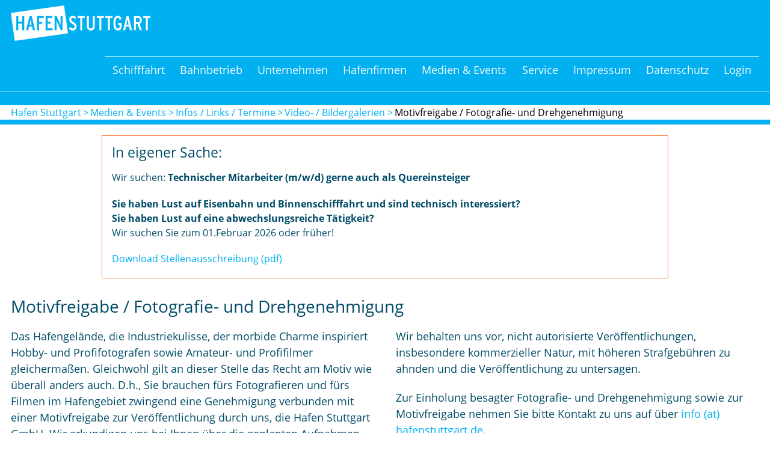

--- FILE ---
content_type: text/html; charset=UTF-8
request_url: https://hafenstuttgart.de/motivfreigabe.php
body_size: 15210
content:
<!doctype html>
<html lang="de">
	<head>
		<meta charset="utf-8" />
		<title>Hafen Stuttgart GmbH &middot; Motivfreigabe / Fotografie- und Drehgenehmigung</title>
		<meta property="og:title" content="Hafen Stuttgart GmbH" />
		<meta property="og:type" content="website" />
		<meta property="og:url" content="http://www.hafenstuttgart.de/" />
		<meta property="og:locale" content="de_DE" />
		<meta property="og:image" content="https://www.hafenstuttgart.de/p/og-screen.jpg" />
		<meta property="og:description" content="Die Website der Hafen Stuttgart GmbH enthält umfangreiche Informationen zum Stuttgarter Hafen und den damit verbundenen Themen wie z. B. Schiffahrt, Bahnbetrieb, Güterumschlag, sowie alle wichtigen Kontaktdaten und zusätzlich einen internen Bereich zur Online-Erfassung von Massengut- und Containerumschlägen. Ergänzend gibt es Wissenswertes zu kulturellen Gastspielen und anderen Events, die im Hafen Stuttgart stattfinden, sowie Galerien mit vielen Fotos und Videos." />			
		<link rel="icon" type="image/vnd.microsoft.icon" href="favicon.ico" sizes="16x16 32x32">	 	<meta http-equiv="X-UA-Compatible" content="IE=edge">
		<meta name="viewport" content="width=device-width, initial-scale=1.0">
		<script>
			if(location.href.match(/\.php\//g)) location.href = "https://www.hafenstuttgart.de/index.php";
		</script>
		<link rel="stylesheet" href="ym/all_.css?t=20211104073644" type="text/css" />

		<link rel="stylesheet" href="ym/slicknav.css" type="text/css" />
		<!--[if lte IE 7]>
		<link rel="stylesheet" href="ym/core/iehacks.min.css" type="text/css"/>
		<![endif]-->
		<!--[if lt IE 9]>
		<script src="ym/html5shiv.min.js"></script>
		<![endif]-->
		<script src="js/jquery-1.11.1.min.js"></script>
		<script src="js/jquery.easing-1.3.js"></script>
		<script src="js/modernizr.custom.84388.js"></script>
		<script src="js/jquery.slicknav.min.js"></script>	
	</head>
	<body id="ganzoben">
	<!-- skiplinks //-->
	<div id="para">
		<header>
			<img src="p/HSG_Logo_print.png" class="printonly logoprint" alt="Hafen Stuttgart GmbH" />
			<div class="ym-wrapper ym-clearfix">
				<div class="ym-wbox slickcontainer">					
					<div class="ym-grid linearize-level-1">						
						<div  style="display:table;float:left;">
							<div class="ym-gbox center_if">
<a href="index.php" class="nobg" title="Startseite"><img class="bvklogo" src="p/Hafen_Stuttgart_GmbH_Logo_232.png" alt="Hafen Stuttgart GmbH" /></a>							</div>
						</div>						
						<div style="display:table;float:right;">
							<div class="ym-gbox">							

					<nav>
						<ul id="menu">
	<li>
		<a href="schifffahrt.php" onclick="this.blur();return true" title="Schifffahrt">Schifffahrt</a>
		<ul>
			<li>
				<a href="berufsschifffahrt.php" onclick="this.blur();return true" title="Berufsschifffahrt">Berufsschifffahrt</a>
			</li>
			<li>
				<a href="sportschifffahrt.php" onclick="this.blur();return true" title="Sportschifffahrt">Sportschifffahrt</a>
			</li>
			<li>
				<a href="jobs_schifffahrt.php" onclick="this.blur();return true" title="Jobs? Jobs!">Jobs? Jobs!</a>
			</li>
		</ul>
	</li>
	<li>
		<a href="bahnbetrieb.php" onclick="this.blur();return true" title="Bahnbetrieb">Bahnbetrieb</a>
		<ul>
			<li>
				<a href="abstellgleise.php" onclick="this.blur();return true" title="Abstellgleiskapazitäten">Abstellgleiskapazitäten</a>
			</li>
			<li>
				<a href="eisenbahnverkehrsunternehmen.php" onclick="this.blur();return true" title="Eisenbahnverkehrsunternehmen (EVU)">Eisenbahnverkehrsunternehmen (EVU)</a>
			</li>
			<li>
				<a href="jobs_bahnbetrieb.php" onclick="this.blur();return true" title="Jobs? Jobs!">Jobs? Jobs!</a>
			</li>
		</ul>
	</li>
	<li>
		<a href="unternehmen.php" onclick="this.blur();return true" title="Unternehmen">Unternehmen</a>
		<ul>
			<li>
				<a href="ansprechpartner.php" onclick="this.blur();return true" title="Ansprechpartner">Ansprechpartner</a>
			</li>
			<li>
				<a href="zahlen+fakten.php" onclick="this.blur();return true" title="Zahlen & Fakten">Zahlen & Fakten</a>
			</li>
			<li>
				<a href="gueterumschlag.php" onclick="this.blur();return true" title="Güterumschlag">Güterumschlag</a>
			</li>
			<li>
				<a href="pdf/2024_HAFEN_Geschaeftsbericht.pdf" target="_blank" onclick="this.blur();return true" title="Geschäftsbericht 2024 (PDF)">Geschäftsbericht 2024 (PDF)</a>
			</li>
			<li>
				<a href="pdf/2023_HAFEN_Geschaeftsbericht.pdf" target="_blank" onclick="this.blur();return true" title="Geschäftsbericht 2023 (PDF)">Geschäftsbericht 2023 (PDF)</a>
			</li>
			<li>
				<a href="pdf/2022_HAFEN_Geschaeftsbericht.pdf" target="_blank" onclick="this.blur();return true" title="Geschäftsbericht 2022 (PDF)">Geschäftsbericht 2022 (PDF)</a>
			</li>
			<li>
				<a href="pdf/2021_HAFEN_Geschaeftsbericht.pdf" target="_blank" onclick="this.blur();return true" title="Geschäftsbericht 2021 (PDF)">Geschäftsbericht 2021 (PDF)</a>
			</li>
			<li>
				<a href="pdf/2020_HAFEN_Geschaeftsbericht.pdf" target="_blank" onclick="this.blur();return true" title="Geschäftsbericht 2020 (PDF)">Geschäftsbericht 2020 (PDF)</a>
			</li>
			<li>
				<a href="pdf/2019_HAFEN_Geschaeftsbericht.pdf" target="_blank" onclick="this.blur();return true" title="Geschäftsbericht 2019 (PDF)">Geschäftsbericht 2019 (PDF)</a>
			</li>
			<li>
				<a href="pdf/2018_HAFEN_Geschaeftsbericht.pdf" target="_blank" onclick="this.blur();return true" title="Geschäftsbericht 2018 (PDF)">Geschäftsbericht 2018 (PDF)</a>
			</li>
			<li>
				<a href="pdf/2017_HAFEN_Geschaeftsbericht.pdf" target="_blank" onclick="this.blur();return true" title="Geschäftsbericht 2017 (PDF)">Geschäftsbericht 2017 (PDF)</a>
			</li>
			<li>
				<a href="pdf/2016_HAFEN_Geschaeftsbericht.pdf" target="_blank" onclick="this.blur();return true" title="Geschäftsbericht 2016 (PDF)">Geschäftsbericht 2016 (PDF)</a>
			</li>
		</ul>
	</li>
	<li>
		<a href="hafenfirmen.php" onclick="this.blur();return true" title="Hafenfirmen">Hafenfirmen</a>
	</li>
	<li>
		<a href="medien+events.php" onclick="this.blur();return true" title="Medien & Events">Medien & Events</a>
		<ul>
			<li>
				<a href="medien+events.php" onclick="this.blur();return true" title="Infos / Links / Termine">Infos / Links / Termine</a>
			</li>
			<li>
				<a href="bildergalerien.php" onclick="this.blur();return true" title="Video- / Bildergalerien">Video- / Bildergalerien</a>
			</li>
			<li class="active">
				<a href="motivfreigabe.php" onclick="this.blur();return true" title="Motivfreigabe / Fotografie- und Drehgenehmigung">Motivfreigabe / Fotografie- und Drehgenehmigung</a>
			</li>
		</ul>
	</li>
	<li>
		<a href="anfahrt.php" onclick="this.blur();return true" title="Service">Service</a>
		<ul>
			<li>
				<a href="anfahrt.php" onclick="this.blur();return true" title="Anfahrt">Anfahrt</a>
			</li>
			<li>
				<a href="nutzungsbedingungen.php" onclick="this.blur();return true" title="Nutzungsbedingungen (NBS)">Nutzungsbedingungen (NBS)</a>
			</li>
			<li>
				<a href="service_cdni.php" onclick="this.blur();return true" title="Entsorgung (CDNI)">Entsorgung (CDNI)</a>
			</li>
			<li>
				<a href="service_downloads.php" onclick="this.blur();return true" title="Downloads">Downloads</a>
			</li>
		</ul>
	</li>
	<li>
		<a href="kontakt_+_impressum.php" onclick="this.blur();return true" title="Impressum">Impressum</a>
	</li>
	<li>
		<a href="datenschutz.php" onclick="this.blur();return true" title="Datenschutz">Datenschutz</a>
	</li>
	<li>
		<a href="intern/index.php" onclick="this.blur();return true" title="Login">Login</a>
	</li>
</ul>		
					</nav>
							</div>
						</div>
					</div>
					<hr style="clear:both">			
				</div>	
		<div class="ariadnecontainer" >
			<div class="ym-gbox">	<ul class="ariadne ym-clearfix"><li><a href="index.php" title="Hafen Stuttgart">Hafen Stuttgart</a></li><li><a href="medien+events.php" onclick="this.blur();return true" title="Medien & Events">Medien & Events</a></li><li><a href="medien+events.php" onclick="this.blur();return true" title="Infos / Links / Termine">Infos / Links / Termine</a></li><li><a href="bildergalerien.php" onclick="this.blur();return true" title="Video- / Bildergalerien">Video- / Bildergalerien</a></li><li class="active"><a href="motivfreigabe.php" onclick="this.blur();return true" title="Motivfreigabe / Fotografie- und Drehgenehmigung">Motivfreigabe / Fotografie- und Drehgenehmigung</a></li></ul>		</div>
		</div>
			</div>
		</header>


		<main >
			<div class="ym-wrapper" style="margin-bottom:2em">
				<div class="ym-grid linearize-level-1">
					
							
				<div class="stellenanzeigen">
					<div class="close">X</div>
					<div class="meldungen">
						<h2>In eigener Sache:</h2>

								<p>
									Wir suchen: <strong>Technischer Mitarbeiter (m/w/d) gerne auch als Quereinsteiger</strong>
								</p>
								<p>
									<strong>Sie haben Lust auf Eisenbahn und Binnenschifffahrt und sind technisch interessiert?<br>
									Sie haben Lust auf eine abwechslungsreiche Tätigkeit?</strong><br>
									Wir suchen Sie zum 01.Februar 2026 oder früher!
								</p>
								<p>
									<a href="pdf/251208_Stellenausschreibung_Technischer_Dienst.pdf" target="_blank" title="Download Stellenausschreibung (pdf)">Download Stellenausschreibung (pdf)</a>								</p>
						
					</div>
				</div>				

	
					<div class="ym-gbox"><h1>Motivfreigabe / Fotografie- und Drehgenehmigung</h1>				
					</div>
				</div>
				<div class="ym-grid linearize-level-1">
		
					<div class="ym-g50 ym-gl">
						<div class="ym-gbox"><p>
	Das Hafengelände, die Industriekulisse, der morbide Charme inspiriert Hobby- und Profifotografen sowie Amateur- und Profifilmer gleichermaßen. Gleichwohl gilt an dieser Stelle das Recht am Motiv wie überall anders auch. D.h., Sie brauchen fürs Fotografieren und fürs Filmen im Hafengebiet zwingend eine Genehmigung verbunden mit einer Motivfreigabe zur Veröffentlichung durch uns, die Hafen Stuttgart GmbH. Wir erkundigen uns bei Ihnen über die geplanten Aufnahmen und gegebenenfalls erteilen wir dann gegen eine Gebühr die entsprechende Genehmigung.
</p>						</div>
					</div>
					<div class="ym-g50 ym-gr">
						<div class="ym-gbox"><p>
	Wir behalten uns vor, nicht autorisierte Veröffentlichungen, insbesondere kommerzieller Natur, mit höheren Strafgebühren zu ahnden und die Veröffentlichung zu untersagen.
</p>
<p>
	Zur Einholung besagter Fotografie- und Drehgenehmigung sowie zur Motivfreigabe nehmen Sie bitte Kontakt zu uns auf über <a href="mailto:info@hafenstuttgart.de" target="_blank" title="info (at) hafenstuttgart.de">info (at) hafenstuttgart.de</a>.
</p>
<p>
	Danke!
</p						</div>
					</div>
				</div>

		
			</div>
		</main>
		
		<div id="minheight"></div>	
				
		<footer>
			<div class="ym-wrapper">
					<div class="ym-grid linearize-level-1">
						<div class="footernav center">
						<hr />
	<ul>
			<li><a href="index.php" title="Startseite">Startseite</a></li>	
			<li><a href="schifffahrt.php" title="Schifffahrt">Schifffahrt</a></li>	
			<li><a href="bahnbetrieb.php" title="Bahnbetrieb">Bahnbetrieb</a></li>	
			<li><a href="unternehmen.php" title="Unternehmen">Unternehmen</a></li>	
			<li><a href="hafenfirmen.php" title="Hafenfirmen">Hafenfirmen</a></li>	
			<li><a href="medien+events.php" title="Medien &amp; Events">Medien &amp; Events</a></li>	
			<li><a href="service.php" title="Service">Service</a></li>	
			<li><a href="kontakt_+_impressum.php" title="Kontakt &amp; Impressum">Kontakt &amp; Impressum</a></li>	
			<li><a href="datenschutz.php" title="Datenschutz">Datenschutz</a></li>	
			<li><a href="intern/index.php" title="Login">Login</a></li>	</ul>	
					  </div>			
						<hr />
						<div class="copy center">
							Realisation &amp; Custom-CMS &copy; 2016-2026<br class="disif" /><span class="nodisifi">&nbsp;&middot;&nbsp;</span><a href="http://www.ad1.de" target="_blank" title="AD1 media|audio|data">AD1 media|audio|data</a><br class="disif" /><span class="nodisifi">&nbsp;&middot;&nbsp;</span>707726 | 1	
						</div>
					</div>										
			</div>

		</footer>
	</div>

	<a href="#ganzoben" class="totop"><img src="p/scroll_up_button.png" style="width:44px;height:44px" alt="zum Seitenanfang" /></a>		<script>
			$(function(){
				$('#menu').slicknav({
				label: '', // '' 'Menu',
				duration: 400,
				prependTo:'.slickcontainer',
				'allowParentLinks': true,
				'showChildren' : false,
				'closeOnClick': false
			});
			});	
		$("div, html").on("click", function (event) { 
		    if(
		    !$(event.target).hasClass("slicknav_menu a") && 
		    !$(event.target).hasClass("ul.slicknav_nav li a") &&
		    !$(event.target).hasClass("nocollapse") && 
		    !$(event.target).hasClass("slicknav_menutxt") && 
		    !$(event.target).hasClass("slicknav_icon") && 
		    !$(event.target).hasClass("slicknav_icon-bar") &&
		    !$(event.target).hasClass("slicknav_btn") &&
		    !$(event.target).hasClass("slicknav_row") &&
		    !$(event.target).hasClass("slicknav_arrow")
		    ) {  
		        $("#menu").slicknav('close');
		    }
		});	
/*					
			jQuery(document).ready(function($) {		
		    function stickit()
		    {
	        var window_top=$(window).scrollTop();
	        var top_position=$('body').offset().top;
	        var stick=$('header');
	        
	        if (window_top > (top_position)) {
	            stick.addClass('sticky');
	        } else {
	            stick.removeClass('sticky');
	        }
		    }
		    $(window).scroll(stickit);
		    stickit();			    
			});			
*/			
		</script>
<script src="ym/core/js/yaml-focusfix.js"></script><script>
	$(document).ready(function() {
		
	  $('a.totop').hide();
	  $(window).scroll(function(){
	    var value = 200; // Toplink beim vertikalen scrollen ab einem Wert von XXX 'px' anzeigen
	    var scrolling = $(window).scrollTop();
	    if (scrolling > value) {
	      $('a.totop').fadeIn();
	    } else {
	      $('a.totop').fadeOut();
	    }
	  });
	  $('a.totop').click(function(){
	    $('html, body').animate({scrollTop:'0px'}, 600);
	    return false;
	  });

		$('a[href^="#"]').on('click',function (e) {
			    e.preventDefault();

			    var target = this.hash;
			    var $target = $(target);

			    $('html, body').stop().animate({
			        'scrollTop': $target.offset().top
			    }, 500, 'swing' /*, function () {
			        window.location.hash = target;
			    		}); */,  function() {
			    		$(".ariadne li a[href~="+target+"]").parent().addClass('active').siblings().removeClass('active');
			    		}
			    );
			});

	    function stickit()
	    {
        var window_top=$(window).scrollTop();
        var top_position=$('main').offset().top;
        var stick=$('.ariadnecontainer');
        
        if (window_top > (top_position)) {
            stick.addClass('fix');
        } else {
            stick.removeClass('fix');
        }
	    }
	    $(window).scroll(stickit);
	    stickit();			    

	  
	});
</script>
<script src="js/domscript.js"></script>
	</body>
</html>

--- FILE ---
content_type: text/css
request_url: https://hafenstuttgart.de/ym/all_.css?t=20211104073644
body_size: 26640
content:
@font-face {font-family: 'Didact Gothic';font-style: normal;font-weight: 400;src:url(font/v8_72sD3DYMKyM0dn3LtWmYKogTrBb-Yb2DFwx30qLM.woff2) format('woff2');unicode-range: U+0000-00FF, U+0131, U+0152-0153, U+02C6, U+02DA, U+02DC, U+2000-206F, U+2074, U+20AC, U+2212, U+2215, U+E0FF, U+EFFD, U+F000;}@font-face {font-family: 'Open Sans';font-style: normal;font-weight: 400;src: url(font/cJZKeOuBrn4kERxqtaUH3VtXRa8TVwTICgirnJhmVJw.woff2) format('woff2');unicode-range: U+0000-00FF, U+0131, U+0152-0153, U+02C6, U+02DA, U+02DC, U+2000-206F, U+2074, U+20AC, U+2212, U+2215, U+E0FF, U+EFFD, U+F000;}@font-face {font-family: 'Open Sans';font-style: normal;font-weight: 700;src: url(font/k3k702ZOKiLJc3WVjuplzOgdm0LZdjqr5-oayXSOefg.woff2) format('woff2');unicode-range: U+0000-00FF, U+0131, U+0152-0153, U+02C6, U+02DA, U+02DC, U+2000-206F, U+2074, U+20AC, U+2212, U+2215, U+E0FF, U+EFFD, U+F000;}@font-face {font-family: 'Open Sans';font-style: italic;font-weight: 400;src: url(font/xjAJXh38I15wypJXxuGMBo4P5ICox8Kq3LLUNMylGO4.woff2) format('woff2');unicode-range: U+0000-00FF, U+0131, U+0152-0153, U+02C6, U+02DA, U+02DC, U+2000-206F, U+2074, U+20AC, U+2212, U+2215, U+E0FF, U+EFFD, U+F000;}@font-face {font-family: 'Open Sans';font-style: italic;font-weight: 700;src: url(font/PRmiXeptR36kaC0GEAetxolIZu-HDpmDIZMigmsroc4.woff2) format('woff2');unicode-range: U+0000-00FF, U+0131, U+0152-0153, U+02C6, U+02DA, U+02DC, U+2000-206F, U+2074, U+20AC, U+2212, U+2215, U+E0FF, U+EFFD, U+F000;}@media all {* {margin: 0;padding: 0;}option {padding-left: 0.4em;}select {padding: 1px;}* html body * {overflow: visible;}body {font-size: 100%;background: #fff;color: #000;text-align: left;}div:target,h1:target,h2:target,h3:target,h4:target,h5:target,h6:target {outline: 0 none;}article,aside,details,figcaption,figure,footer,header,main,nav,section,summary {display: block;}audio,canvas,video {display: inline-block;}audio:not([controls]) {display: none;}[hidden] {display: none;}html {-ms-text-size-adjust: 100%;-webkit-text-size-adjust: 100%;}input[type="checkbox"],input[type="radio"] {box-sizing: border-box;padding: 0;}input[type="search"] {-webkit-appearance: textfield;-webkit-box-sizing: content-box;-moz-box-sizing: content-box;box-sizing: content-box;}input[type="search"]::-webkit-search-cancel-button,input[type="search"]::-webkit-search-decoration {-webkit-appearance: none;}svg:not(:root) {overflow: hidden;}figure {margin: 0;}fieldset,img {border: 0 solid;}ul,ol,dl {margin: 0 0 1em 1em;}li {line-height: 1.5em;margin-left: 0.8em;}dt {font-weight: bold;}dd {margin: 0 0 1em 0.8em;}blockquote {margin: 0 0 1em 0.8em;}q {quotes: none;}blockquote:before,blockquote:after,q:before,q:after {content: '';content: none;}table {border-collapse: collapse;border-spacing: 0;}.ym-clearfix:before {content: "";display: table;}.ym-clearfix:after {clear: both;content: ".";display: block;font-size: 0;height: 0;visibility: hidden;}.ym-contain-dt {display: table;table-layout: fixed;width: 100%;}.ym-contain-oh {display: block;overflow: hidden;width: 100%;}.ym-contain-fl {float: left;width: 100%;}.ym-column {display: table;table-layout: fixed;width: 100%;}.ym-col1 {float: left;width: 20%;}.ym-col2 {float: right;width: 20%;}.ym-col3 {width: auto;margin: 0 20%;}.ym-cbox {padding: 0 10px;}.ym-cbox-left {padding: 0 10px 0 0;}.ym-cbox-right {padding: 0 0 0 10px;}.ym-ie-clearing {display: none;}.ym-grid {display: table;table-layout: fixed;width: 100%;list-style-type: none;padding-left: 0;padding-right: 0;margin-left: 0;margin-right: 0;}.ym-gl {float: left;margin: 0;}.ym-gr {float: right;margin: 0 0 0 -5px;}.ym-g20 {width: 20%;}.ym-g30 {width: 30%;}.ym-g40 {width: 40%;}.ym-g60 {width: 60%;}.ym-g70 {width: 70%;}.ym-g80 {width: 80%;}.ym-g100 {width: 100%;}.ym-g25 {width: 25%;}.ym-g33 {width: 33.333%;}.ym-g45 {width: 45%;}.ym-g50 {width: 50%;}.ym-g55 {width: 55%;}.ym-g66 {width: 66.666%;}.ym-g75 {width: 75%;}.ym-g38 {width: 38.2%;}.ym-g62 {width: 61.8%;}.ym-gbox {padding: 0 10px;}.ym-gbox-left {padding: 0 10px 0 0;}.ym-gbox-right {padding: 0 0 0 10px;}.ym-equalize {overflow: hidden;}.ym-equalize > [class*="ym-g"] {display: table-cell;float: none;margin: 0;vertical-align: top;}.ym-equalize > [class*="ym-g"] > [class*="ym-gbox"] {padding-bottom: 10000px;margin-bottom: -10000px;}.ym-form,.ym-form fieldset {overflow: hidden;}.ym-form div {position: relative;}.ym-form label,.ym-form .ym-label,.ym-form .ym-message {position: relative;line-height: 1.5;display: block;}.ym-form .ym-message {clear: both;}.ym-form .ym-fbox-check label {display: inline;}.ym-form input,.ym-form textarea {cursor: text;}.ym-form .ym-fbox-check input,.ym-form input[type="image"],.ym-form input[type="radio"],.ym-form input[type="checkbox"],.ym-form select,.ym-form label {cursor: pointer;}.ym-form textarea {overflow: auto;}.ym-form input.hidden,.ym-form input[type=hidden] {display: none !important;}.ym-form .ym-fbox:before,.ym-form .ym-fbox-text:before,.ym-form .ym-fbox-select:before,.ym-form .ym-fbox-check:before,.ym-form .ym-fbox-button:before {content: "";display: table;}.ym-form .ym-fbox:after,.ym-form .ym-fbox-text:after,.ym-form .ym-fbox-select:after,.ym-form .ym-fbox-check:after,.ym-form .ym-fbox-button:after {clear: both;content: ".";display: block;font-size: 0;height: 0;visibility: hidden;}.ym-form .ym-fbox-check input:focus,.ym-form .ym-fbox-check input:hover,.ym-form .ym-fbox-check input:active,.ym-form input[type="radio"]:focus,.ym-form input[type="radio"]:hover,.ym-form input[type="radio"]:active,.ym-form input[type="checkbox"]:focus,.ym-form input[type="checkbox"]:hover,.ym-form input[type="checkbox"]:active {border: 0 none;}.ym-form input,.ym-form textarea,.ym-form select {display: block;position: relative;-webkit-box-sizing: border-box;-moz-box-sizing: border-box;box-sizing: border-box;width: 70%;}.ym-form .ym-fbox-check input,.ym-form input[type="radio"],.ym-form input[type="checkbox"] {display: inline;margin-left: 0;margin-right: 0.5ex;width: auto;height: auto;}.ym-form input[type="image"] {border: 0;display: inline;height: auto;margin: 0;padding: 0;width: auto;}.ym-form label,.ym-form .ym-label {-webkit-box-sizing: border-box;-moz-box-sizing: border-box;box-sizing: border-box;}.ym-form .ym-fbox-button input {display: inline;overflow: visible;width: auto;}.ym-form .ym-inline {display: inline-block;float: none;margin-right: 0;width: auto;vertical-align: baseline;}.ym-fbox-wrap {display: table;table-layout: fixed;width: 70%;}.ym-fbox-wrap input,.ym-fbox-wrap textarea,.ym-fbox-wrap select {width: 100%;}.ym-fbox-wrap input[type="image"] {width: auto;}.ym-fbox-wrap input[type="radio"],.ym-fbox-wrap input[type="checkbox"] {display: inline;width: auto;margin-left: 0;margin-right: 0.5ex;}.ym-fbox-wrap label,.ym-fbox-wrap .ym-label {display: inline;}.ym-full input,.ym-full textarea,.ym-full select {width: 100%;}.ym-full .ym-fbox-wrap {width: 100%;}.ym-columnar input,.ym-columnar textarea,.ym-columnar select {float: left;margin-right: -3px;}.ym-columnar label,.ym-columnar .ym-label {display: inline;float: left;width: 30%;z-index: 1;}.ym-columnar .ym-fbox-check input,.ym-columnar .ym-message {margin-left: 30%;}.ym-columnar .ym-fbox-wrap {margin-left: 30%;margin-right: -3px;}.ym-columnar .ym-fbox-wrap .ym-message {margin-left: 0%;}.ym-columnar .ym-fbox-wrap label {float: none;width: auto;z-index: 1;margin-left: 0;}.ym-columnar .ym-fbox-wrap input {margin-left: 0;position: relative;}.ym-columnar .ym-fbox-check {position: relative;}.ym-columnar .ym-fbox-check label,.ym-columnar .ym-fbox-check .ym-label {padding-top: 0;}.ym-columnar .ym-fbox-check input {top: 3px;}.ym-columnar .ym-fbox-button input {float: none;margin-right: 1em;}.ym-fbox-wrap + .ym-fbox-wrap {margin-top: 0.5em;}.ym-columnar fieldset .ym-fbox-button,fieldset.ym-columnar .ym-fbox-button {padding-left: 30%;}.ym-skip,.ym-hideme,.ym-print {position: absolute;top: -32768px;left: -32768px;}.ym-skip:focus,.ym-skip:active {position: static;top: 0;left: 0;}.ym-skiplinks {position: absolute;top: 0px;left: -32768px;z-index: 1000;width: 100%;margin: 0;padding: 0;list-style-type: none;}.ym-skiplinks .ym-skip:focus,.ym-skiplinks .ym-skip:active {left: 32768px;outline: 0 none;position: absolute;width: 100%;}}@media print {.ym-grid > .ym-gl,.ym-grid > .ym-gr {overflow: visible;display: table;table-layout: fixed;}.ym-print {position: static;left: 0;}.ym-noprint {display: none !important;}}@media all {html * {font-size: 100%;}textarea,pre,code,kbd,samp,var,tt {font-family: Consolas, "Lucida Console", "Andale Mono", "Bitstream Vera Sans Mono", "Courier New", Courier;}body {font-family: 'Open Sans', sans-serif;font-size: 112.5%;font-weight: 400;color: #004B68;}h1,h2,h3,h4,h5,h6 {font-weight: 400;margin: 0;}h1 {font-size: 157.14285%;line-height: 1em;margin: 0.2em 0 0.8em 0;}h2 {font-size: 142.85714%;line-height: 1em;;margin: 0.2em 0 0.8em 0;}h3 {font-size: 128.57143%;line-height: 1em;margin: 0.2em 0 0.8em 0;}h4 {font-size: 121.42857%;line-height: 1em;margin: 0.2em 0 0.8em 0;}h5 {font-size: 107.14285%;line-height: 1em;margin: 0.2em 0 0.8em 0;}h6 {font-size: 100%;font-weight: 500;line-height: 1em;margin: 0.2em 0 0.8em 0;}ul,ol,dl {font-size: 100%;line-height: 1.5;margin: 0 0 1.5em 0;}ul {list-style-type: circle;}ol {list-style-type: decimal;}ul ul {list-style-type: circle;margin-top: 0;}ol ol {list-style-type: lower-latin;margin-top: 0;}ol ul {list-style-type: circle;margin-top: 0;}li {font-size: 100%;line-height: 1.5;margin-left: 1.2em;}dt {font-weight: bold;}dd {margin: 0 0 1.5em 0.8em;}p {font-size: 100%;line-height: 1.5;margin: 0 0 1.2em 0;}blockquote,cite,q {font-family: "Droid Serif", Georgia, "Times New Roman", Times, serif;font-style: italic;}blockquote {background: transparent;color: #666666;margin: 1.5em 0 0 1.5em;}strong,b {font-weight: 700;}em,i {font-style: italic;}big {font-size: 114.28571%;line-height: 1.3125;}small {font-size: 85.71429%;line-height: 1.75;}pre,code,kbd,tt,samp,var {font-size: 100%;}pre {font-size: 100%;line-height: 1.5;margin: 0 0 1.5em 0;white-space: pre;white-space: pre-wrap;word-wrap: break-word;}pre,code {color: #880000;}kbd,samp,var,tt {color: #666666;font-weight: bold;}var,dfn {font-style: italic;}acronym,abbr {border-bottom: 1px #aaa dotted;font-variant: small-caps;letter-spacing: .07em;cursor: help;}sub,sup {font-size: 75%;line-height: 0;position: relative;vertical-align: baseline;}sup {top: -0.5em;}sub {bottom: -0.25em;}mark {background: yellow;color: black;}hr {color: #fff;background: transparent;margin: 0 0 0.75em 0;padding: 0 0 0.67857em 0;border: 0;border-bottom: 1px #eeeeee solid;}a {color: #00B0F0;background: transparent;text-decoration: none;}a:active {outline: none;}a:hover,a:focus {background-color: rgba(70,95,104,.5);color: white;text-decoration: none;}img,figure {margin: 0;}.flexible {margin-bottom: 1.5em;max-width: 100%;height: auto;}* html .flexible {width: 98%;}.bordered {margin-bottom: 1.5em;border: 2px #eee solid;border: 2px white solid;-webkit-box-shadow: 0 0 3px rgba(0, 0, 0, 0.25);box-shadow: 0 0 3px rgba(0, 0, 0, 0.25);}.highlight {color: #cc3300;}.dimmed {color: #888888;}.box {border-radius: 0.3em;border-width: 1px;border-style: solid;border-color: #888;border-color: rgba(0, 0, 0, 0.3);-webkit-box-shadow: inset 1px 1px 3px rgba(0, 0, 0, 0.2);box-shadow: inset 1px 1px 3px rgba(0, 0, 0, 0.2);color: #444;color: rgba(0, 0, 0, 0.8);padding: 1.42857em;margin: 0 0 1.5em 0;}.box > *:last-child {margin-bottom: 0;}.label {font-family: Verdana, Geneva, sans-serif;padding: 1px 6px 2px;display: inline-block;vertical-align: middle;letter-spacing: normal;white-space: nowrap;border-radius: 3px;background: #06C;color: #fff;font-size: 10px;line-height: 12px;}.info {background: #f4f4f4;}.success {background: #88cc88;}.warning {background: #cccc88;}.error {background: #cc8888;}.float-left {float: left;display: inline;margin: 0 1em 1.5em 0;}.float-right {float: right;display: inline;margin: 0 0 1.5em 1em;}.center {display: block;text-align: center;margin: 0 auto 0 auto;}table {width: 100%;border-collapse: collapse;color: #444444;border-top: 1px #ccc solid;border-bottom: 1px #ccc solid;margin: 0 0 1.35714em 0;}table.narrow {margin: 0 0 1.42857em 0;}table.narrow th,table.narrow td {padding: 0 0.5em;line-height: 1.42857;}table.fixed {table-layout: fixed;}table.bordertable {border: 1px #ccc solid;}table.bordertable thead th {background: #e0e0e0;border-right: 1px #ccc solid;border-bottom: 1px #ccc solid;}table.bordertable tbody th[scope="row"] {background: #f0f0f0;}table.bordertable tbody th {border-right: 1px solid #ccc;}table.bordertable tbody td {border-right: 1px solid #ccc;}caption {font-variant: small-caps;}th,td {line-height: 1.1em;vertical-align: top;padding: 0.3em 0.3em;}th *:first-child,td *:first-child {margin-top: 0;}th.nowrap,td.nowrap {white-space: nowrap;}thead th {text-align: left;color: #000;border-bottom: 2px #000 solid;}tbody {}tbody th {text-align: left;border-top: 1px solid #ccc;}tbody td {text-align: left;border-top: 1px solid #ccc;}tbody tr:hover th,tbody tr:hover td {background: #f8f8f8;}}@media screen {body {overflow-y: scroll;}body, html {height:100%; } #para { display: block;position:relative;height:auto !important;height:100%;min-height:100%;margin: 0 auto -7em;} .ym-wrapper {max-width: 80em;margin: 0 auto;}div#minheight {height: 7em;clear: both;background: none;} .ym-wbox {}body > header, body > nav, body > main, body > footer {min-width: 760px;}header {background: #444;color: #fff;}header h1 {background: transparent;color: #fff;}header .ym-wbox {padding: .5em 0}nav {}main .info {margin-bottom: 1.5em;}main aside .ym-gbox-right {border-left: 1px #ddd solid;}footer {background: #eee;color: #444;clear: both;position:absolute;bottom:0px !important;width:100%;margin: 1em auto 0;}footer p {}footer .ym-wbox {padding: 1.5em;}.ym-gbox {padding: 0 1em;}.ym-gbox-left {padding: 0 1.5em 0 0;}.ym-gbox-right {padding: 0 0 0 1.5em;}.ym-skiplinks a.ym-skip:focus,.ym-skiplinks a.ym-skip:active {color: #fff;background: #333;border-bottom: 1px #000 solid;padding: 10px 0;text-align: center;text-decoration: none;}}@media screen and (min-width: 0px) {body > header, body > nav, body > main, body > footer {min-width: 0;}}@media screen and (max-width: 760px) {main {padding: 0 .5em;}.linearize-level-1, .linearize-level-1 > [class*="ym-c"], .linearize-level-1 > [class*="ym-g"] {display: block;float: none;padding: 0;margin: 0;width: auto !important;}.linearize-level-1 > [class*="ym-c"] > [class*="ym-cbox"], .linearize-level-1 > [class*="ym-g"] > [class*="ym-gbox"] {margin: 0;padding: 0;overflow: hidden;}.secondary {border-top: 1px #888 solid;margin-top: 1.5em !important;padding-top: 1.5em !important;}main aside .ym-gbox-right {border: 0 none;}.ym-searchform {display: block;float: none;width: auto;text-align: right;}.ym-searchform input[type="search"] {width: 14%;}}@media screen and (max-width: 480px) {.linearize-level-2, .linearize-level-2 > [class*="ym-c"], .linearize-level-2 > [class*="ym-g"] {display: block;float: none;padding: 0;margin: 0;width: auto !important;}.linearize-level-2 > [class*="ym-c"] > [class*="ym-cbox"], .linearize-level-2 > [class*="ym-g"] > [class*="ym-gbox"] {margin: 0;padding: 0;overflow: hidden;}header .ym-wbox {padding: 0.75em 10px;}header h1 {font-size: 1.5em;line-height: 1em;margin: 0;}footer .ym-wbox,.ym-wbox,.ym-searchform,nav .ym-hlist ul {padding-left: 10px;padding-right: 10px;}.ym-searchform,nav .ym-hlist ul,nav .ym-hlist li {display: block;float: none;width: auto;text-align: left;}.ym-searchform input[type="search"] {width: 75%;}}@media print {body {font-size: 10pt;padding: 0 5px;} div[class^="ym-g"] {display: block;width: 100%;float:none;margin-top: 10pt;}nav,.ym-searchform,#metanav,.footernav,.copy,.ariadnecontainer,.totop,#dimmer,#LocationDetails,#pmListe,.minmenu,.slickcontainer {display: none;}.printonly {clear: both;display: block !important;}.logoprint {width: 320px;margin:0 0 1em 0;}h1,h2,h3,h4,h5,h6 {page-break-after: avoid;}p, div, ul, dl, ol, a {font-size: 12pt !important;color: #000 !important;}a {text-decoration: underline;}img {width:100%;}.min8,.min8 a {font-size: 10pt !important;}.printonly {clear: both;display: block !important;}main {clear: both;border-top: solid 1pt #aeaeae;padding-top: 2em;}.ariadne {font-size: 12pt;margin: 20pt 0;border-bottom: 1pt solid #bbb;}}@media screen {body {background: #ffffff;}header, main, footer {background: #00B0F0;border: solid 0px rgba(255, 255, 255, 0);}header {color: #00B0F0 !important;}.printonly {display: none;}main {clear: both;background: #FFFFFF;margin-top: 1em;}.whitie {background: #fff;}.startillu {background: url('../p/080505gs0117_SW_maxK_47L_quer.png') center no-repeat;background-size: cover;}.overillu {padding: 1em;background: rgba(255,255,255,.8);}.nobg:hover, .nobg:focus {background: none;}.nobgx {clear: both;}.nobgx h2 {text-align: center;font-size:1.1em;}.nobgx a img {-webkit-box-shadow: 0px 0px 3px 2px #fff;-moz-box-shadow: 0px 0px 3px 2px #fff;box-shadow: 0px 0px 3px 2px #eee;opacity: 0; transition: all 0.3s ease-out; -webkit-transition: all 0.3s ease-out; -moz-transition: all 0.3 ease-out; -o-transition: all 0.3 ease-out;}.nobgx a h2{color: #00B0F0;}.nobgx a:hover h2 {color: #000000; transition: all 0.3s ease-out; -webkit-transition: all 0.3s ease-out; -moz-transition: all 0.3 ease-out; -o-transition: all 0.3 ease-out;}.nobgx a:hover {background: none;color: #4D6A8A;}.nobgx a:hover img{-webkit-box-shadow: 0px 0px 3px 2px rgba(77,106,138,1);-moz-box-shadow: 0px 0px 3px 2px rgba(77,106,138,1);box-shadow: 0px 0px 3px 2px rgba(77,106,138,1);opacity: 1;}header, header .center{padding-bottom: 0;}header .ym-grid{}.bvklogo { max-width:232px;}.firstheading {margin-top: 2em;}h1.redbold {font-size: 7.5em;margin-bottom: 0;}.redbold {color: #D2232A;font-weight: bold;text-shadow: 0px 0px 1px #7D151B;}.blts {text-shadow: 0px 0px 1px rgba(70,95,104,.5); }.greenbox {margin-bottom: .5em;-webkit-border-radius: 5px;-moz-border-radius: 5px;border-radius: 5px;border: solid 1px rgba(20,156,9,0.5);-webkit-box-shadow: 0px 0px 5px 0px rgba(0,0,0,0.1);-moz-box-shadow: 0px 0px 5px 0px rgba(0,0,0,0.1);box-shadow: 0px 0px 5px 0px rgba(0,0,0,0.1);}.gbinner {padding:1em 0 1em .2em;}.disif {display: none;}.nodisif {display: block;}.nodisifi {display: inline;}nav ul {padding: 0px;margin: 0px;z-index: 9999;}nav {clear: both;display:table;float:right;margin-top:1.1em;border-top: solid 1px #FFF;}nav ul:after {clear: both;content: " ";display: block;font-size: 0;height: 0;visibility: hidden;}nav ul,nav ul li{background-color: rgba(0,176,240,0);}nav ul li.active a {color: #1C3146;}nav ul li.active > ul li a {color: #fff;}nav ul li.active > ul li.active a {color: #1C3146;}nav ul li.active > ul li.active a:hover {color: #fff;}nav ul li {list-style: none;float:left;margin: 0; }nav ul li a {text-decoration: none;display: block;color: #fafafa;padding: .5em .7em;transition: background 0.3s ease-out; -webkit-transition: background 0.3s ease-out; -moz-transition: background 0.3 ease-out; -o-transition: background 0.3 ease-out; } .ariadnecontainer, .fix {background: #fff !important; }.ariadne {font-size: .9em;list-style: none;margin-bottom: .5em;}.ariadne li{float: left;margin: 0 .2em 0 0;}.ariadne li::before{content: ">";letter-spacing:.2em;}.ariadne li:first-of-type::before{content: "";letter-spacing:0;}.ariadne li.active a {color: #000;}.lowernav li a:hover,nav ul li:hover a, nav ul li > ul li a:hover{background-color: #00B0F0;}nav ul li > a:hover {color: #fff;background-color: #294969;text-decoration: underline;}nav ul li:hover > ul {visibility: visible; opacity: 1;filter: alpha(opacity=100); }nav ul li ul{display: inline; visibility: hidden;position: absolute;padding:0px;opacity: 0;filter: alpha(opacity=0);transition: all 0.3s ease-out; -webkit-transition: all 0.3s ease-out; -moz-transition: all 0.3 ease-out; -o-transition: all 0.3 ease-out; }nav ul li ul li{float: none;}nav ul li ul li a {color: #FAFAFA;}nav ul li ul li a:hover{color: #fff;background-color: #294969 !important;}#n2 li{width: 100%;text-align: right;white-space:nowrap;}dt.vas {border-top: 1px solid #dadada;}dt span {font-weight: normal;}dd {margin: 0 0 .8em .5em;}.min9 {font-size: .9em;}.min8 {font-size: .8em;}.min6 {font-size: .6em;}.passee {color: rgba(0, 0, 0, .3);}.ym-grid img {width: 100%;}img.max480 {max-width: 480px;}.galerieblock {}.albumblock {float: left;width: 12.5%;text-align: center;}.albumblock img {width: 90%;max-width: 160px;margin: .7em auto;}.albumblock a{background: none;}.albumblock a:hover {background: none;}.duoblock {float: left;width: 50%;text-align: center;}.duoblock img {width: 90%;max-width: 744px;margin: .7em auto;}.duoblock a{background: none;}.duoblock a:hover {background: none;}.r_center_if {text-align: right;}.imgblock {float: left;width: 33.3%;text-align: center;margin-bottom: 1em;}.imgblock img {opacity: 0;}.imgblock img:hover {opacity: 1;}.ib_sf {background: url('../p/HSG_Schifffahrt_thn_sw.jpg') no-repeat center;}.ib_bb {background: url('../p/HSG_Bahnbetrieb_thn_sw.jpg') no-repeat center;}.ib_ar {background: url('../p/HSG_Anrainer_thn_sw.jpg') no-repeat center;}.ib_bt {background: url('../p/HSG_Besucherterrasse_thn_sw.jpg') no-repeat center;}.ib_sv {background: url('../p/HSG_Service_thn_sw.jpg') no-repeat center;}.ib_ki {background: url('../p/HSG_Kontakt+Impressum_thn_sw.jpg') no-repeat top center;}[class*="ib_"] {line-height: 0;background-size:100%;}.copy {width:99.9%;font-size: .7em;color: #00A4E1;padding: 0;}.copy a {color: #009DD9;}.linearize-sub-1 .hisep {display: none;}ul.custom_1 {list-style-type: circle;}ul.custom_1 li {margin-bottom: .5em;;}.slicknav_menu {display:none;}#rh {display:none;}.footernav a {color: #fff !important;}.footernav ul{text-align: center;margin: 0;padding: 0;list-style-type: none;}.footernav li{display: inline;list-style: none;padding:0; white-space:nowrap;margin-left: 0;}.footernav li:after,.footernav li::after{content: ' |';}.footernav li:last-of-type:after,.footernav li:last-of-type::after{content: '';}.aktuell{margin: -.5em 0 1.5em 0;}.aktuell legend {margin-left: 1em;}.aktuell div {margin-top: 1em;padding: .5em 1em;}.aktuell fieldset {border: 1px solid #1C9C09;}a.totop { position:fixed;right: 22px;bottom: 22px;}a.totop:hover,a.totop:focus { background: none;}header.sticky {position: fixed;}.fix {position: fixed;top: 0px;z-index: 88;width: 100%;max-width: 80em;background: #fff;box-shadow: 0px 0px 6px 3px rgba(0, 114, 157, 1);}.anker {line-height: 0;position: relative;top: -4em;}.extlnks {list-style-type: circle;}.extlnks li {border-bottom: 1px dotted #dadada;}.extlnks li:last-of-type {border: none;}.gallinks a:hover {color:#000;text-shadow: 0px 0px 2px #00B0F0 !important; transition: all 0.2s ease-out; -webkit-transition: all 0.2s ease-out; -moz-transition: all 0.2 ease-out; -o-transition: all 0.2 ease-out; }.datablock {float: left;width: 33.3%;margin-bottom: 2em;border-bottom: 1px dotted #dadada;}.branchenblock {display: table-cell;float: left;width: 33.3%;margin-bottom: .5em;border-bottom: 1px dotted #dadada;}.anraisel td {width: 50%;text-align: center !important;}.firmax,.yoursel {line-height: 1.5em;padding: .5em;padding-bottom: 1em;margin-bottom: 1em;border-bottom: 1px dotted #dadada;}.firmax:hover {background-color: #f8f8f8;}.firmax.narrow {padding: .1em .1em .1em .3em;margin-bottom: 0;}.firmax.narrow:hover {background: #00B0F0;}.branchenR {width: 55%;float: right;margin-left: 1em;padding-left: .3em;background: #DFF7FF;}.firmax.narrow:hover .branchenR {color: #000;}.suchbegriff {color: #FF8000;}table.wider td {padding-right: 1em;}#accio,.magic-accordion {margin-bottom: 2em;}#accio h5,.magic-accordion h5 {padding: .2em;margin-bottom: 0;}.magic-accordion h5:hover {color: #fff;background: #00B0F0;cursor:pointer;}#accio h5,.magic-accordion h5.head.active {color: #004B68;background: #DFF7FF;cursor:pointer;}#accio .adr,.magic-accordion .adr {background: #DFF7FF;font-size: .9em;padding: .5em 0 0 2em;}#accio.adri,.magic-accordion .adri {float: left;width: 33%;}.videoblock {display:table;margin: 1.875em auto;}.zahlenfakten {margin: 0 0 3em;}.zahlenfakten h4 {margin: 0 0 1em;}.zahlenfakten .taro {clear: both;line-height: 1.5em;border-bottom: .1em dotted #eaeaea;}.zahlenfakten .tada1,.zahlenfakten .tada2 {line-height: 1.5em;float: left;}.zahlenfakten .tada1 {width: 75%;}.zahlenfakten .tada2 {width: 25%;}.aglekapa td {border: none;}.aglekapa .fuwi{font-weight: bold;background-color: #B5EBFF;padding: .5em}.aglekapa .teha td {font-size: .8em;font-weight: bold;padding: 1em .4em;}.aglekapa .bemerk td:nth-of-type(2) {font-size: .8em;font-weight: bold;}.aglekapa .bemerk td:nth-of-type(3) {text-align: left;font-size: .8em;border-bottom: .1em solid #B5EBFF;}.DSBlock {background: #eaeff5;padding: .5em;margin-bottom: 2em;}.DSBlock h5, .DSBlock ol li {font-weight: 700;}.DSBlock ol li p{font-weight: 400;}div[class*="vimeo_"] img {opacity: 0;width: 427px;height:240px;}.vimeo_1 {background: url('../p/vimeo_1_o.png')no-repeat scroll 0% 0% / 100% auto;;}.vimeo_1:hover {background: url('../p/vimeo_1_x.png')no-repeat scroll 0% 0% / 100% auto;;}.stellenanzeigen {width: 94%;max-width: 940px;border: 1px solid #FF8040;margin: 0 auto 2em;font-size: .9em;}.stellenanzeigen .close {display: none;color: #aaa;float: right;font-size: 16px;font-weight: bold;margin: 0 .3em 0 0;}.stellenanzeigen .meldungen {margin: 1em;}}@media screen and (max-width: 1024px) {#para { margin: 0 auto;} div#minheight {display: none;} footer {position: relative;}.linearize-sub-1 div {display: block;float: none;width: auto !important;}.linearize-sub-1 .hisep {display: block;}nav ul,.ariadne {font-size: .8em;}nav ul ul {font-size: 1em;}.datablock {width: 50%;}}@media screen and (max-width: 760px) {body {font-size: 1em;}header .ym-grid{background: #fff url('../p/bg1.png') top repeat-x;}.linearize-sub-1 div {padding:0;}.bvklogo { max-width:111px;}.firstheading {margin-top: .8em;}.center_if,.r_center_if{text-align: center;font-size: .7em;}.nav0 ul li {font-size: .8em;margin-bottom: .2em;}.nav0 li a {display: block;padding: .1em 0 .1em .5em;}.disif {display: block;}.nodisif {display: none;}.nodisifi {display: none;}.albumblock {width: 33.3%;}.duoblock {width: 100%;}.albumblock img {margin: .5em auto;}.copy {font-size: .7em;position: relative;bottom: auto;top: 0;margin-top: 2em;}.slicknav_menu {display:table;float:right;}#menu {display:none;}.footernav li{display:block;width:100%;}.footernav li:after,.footernav li::after{content: '';}.ariadne {display:none;}.branchenblock {width: 50%;}.aglekapa {font-size: .8em;}}@media screen and (max-width: 480px) {body {font-size: 1em;}.center_if,.r_center_if {font-size: .5em;}.albumblock,.branchenblock,.datablock {width: 100%;}.branchenR {float: none;width: 100%;margin: .2em 0;}.aglekapa {font-size: .6em;}}

--- FILE ---
content_type: text/css
request_url: https://hafenstuttgart.de/ym/slicknav.css
body_size: 3451
content:
/*
    Mobile Menu Core Style
*/


/* 
.slicknav_btn { position: relative; display: block; vertical-align: middle; float: right; padding: 0.438em 0.625em 0.438em 0.625em; line-height: 1.125em; cursor: pointer; }
*/
.slicknav_btn { position: relative; display: block; vertical-align: middle; float: right; padding: 0.438em 0.625em 0.438em 0.625em; line-height: 1.125em; cursor: pointer; }
.slicknav_menu  .slicknav_menutxt { display: block; line-height: 1.188em; float: left; }
.slicknav_menu .slicknav_icon { float: left; margin: 0.188em 0 0 0.438em; }
.slicknav_menu .slicknav_no-text { margin: 0 }
.slicknav_menu .slicknav_icon-bar { display: block; width: 1em; height: 0.15em; -webkit-border-radius: 2px; -moz-border-radius: 2px; border-radius: 2px; -webkit-box-shadow: 0 1px 0 rgba(0, 0, 0, 0.25); -moz-box-shadow: 0 1px 0 rgba(0, 0, 0, 0.25); box-shadow: 0 1px 0 rgba(0, 0, 0, 0.25); }
.slicknav_btn .slicknav_icon-bar + .slicknav_icon-bar { margin-top: 0.188em }
.slicknav_nav { clear: both }
.slicknav_nav ul,
.slicknav_nav li { display: block ; font-size: 1em; }
.slicknav_nav .slicknav_arrow { font-size: 0.8em; margin: 0 0 0 0.4em; }
.slicknav_nav .slicknav_item { cursor: pointer; }
.slicknav_nav .slicknav_row { display: block; }
.slicknav_nav a { display: block }
.slicknav_nav .slicknav_item a,
.slicknav_nav .slicknav_parent-link a { display: inline }
.slicknav_brand { float:left }
.slicknav_menu:before,
.slicknav_menu:after { content: " "; display: table; }
.slicknav_menu:after { clear: both }
/* IE6/7 support */
.slicknav_menu { *zoom: 1 }

/* 
    User Default Style
    Change the following styles to modify the appearance of the menu.
*/

.slicknav_menu {
    font-size:1m;
    box-sizing:border-box;
}
.slicknav_menu * {
  box-sizing:border-box;
}
/* Button */
.slicknav_btn {
    margin-left: auto;
    margin-right: auto;
    text-decoration:none; /*
    text-shadow: 0 1px 1px rgba(255, 255, 255, 0.75); */
    -webkit-border-radius: 4px;
    -moz-border-radius: 4px;
    border-radius: 4px;  
    background: #fff;
}
/* Button Text */
.slicknav_menu  .slicknav_menutxt {
    color: #00B0F0;
    font-weight: normal; /*
    text-shadow: 0 1px 3px #000; */
}
/* Button Lines */
.slicknav_menu .slicknav_icon-bar {
  background-color: #00B0F0;
}
.slicknav_menu {
    background:#00B0F0 ;;
    padding:5px;
    -webkit-border-radius: 0 0 9px 9px;
    -moz-border-radius: 0 0 9px 9px;
    border-radius: 0 0 9px 9px; 
    border: 1px solid #fff;
		box-shadow: 0px 0px 5px 0px rgba(0, 0, 0, 0.1); 
  	margin: 0 1em 1.5em 0;
}
.slicknav_nav {
    color:#fff;
    margin:0;
    padding:0;
    font-size:0.875em;
}
.slicknav_nav, .slicknav_nav ul {
    list-style: none;
    overflow:hidden;
}
.slicknav_nav ul {
    padding:0;
    margin:0 0 0 20px;
}
.slicknav_nav .slicknav_row {
    padding:5px 10px;
    margin:2px 5px;
}
.slicknav_nav a{
    padding:5px 10px;
    margin:2px 5px;
    text-decoration:none;
    color: #fff;
}
.slicknav_nav .slicknav_item a,
.slicknav_nav .slicknav_parent-link a {
    padding:0;
    margin:0;
}
.slicknav_nav .slicknav_row:hover {
    -webkit-border-radius: 6px;
    -moz-border-radius: 6px;
    border-radius: 6px;
    background:rgba(70, 95, 104, 0.5);
    color:#fff;
}
.slicknav_nav a:hover{
    -webkit-border-radius: 6px;
    -moz-border-radius: 6px;
    border-radius: 6px;
    background:rgba(70, 95, 104, 0.5);
    color:#fff;
}
.slicknav_nav .slicknav_txtnode {
    margin-left:1em; 
    color: #465F68;
    font-weight: bold;
}
.slicknav_brand {
	color:rgba(70, 95, 104, 0.5);
	font-size: 18px;
	line-height:30px;
	padding:7px 12px;
	height:44px;
}

--- FILE ---
content_type: text/javascript
request_url: https://hafenstuttgart.de/js/domscript.js
body_size: 5619
content:
$(document).ready(function() {

	var domscripts = {

		init: function init () {

			var self = this;

//			self.installStickyMenu();
//			self.installTabs();
//			self.installSyntaxHighlighting();
//			self.installGrid();
//			self.installFormSwitcher();
		},

		installStickyMenu: function installStickyMenu () {

			var header      = $('body > header'),
				headings    = $('#main h2'),
				nav         = $('nav#level2'),
				stickyClass = 'fix';

			if (nav.find('.ym-hlist').length > 0 ) {

				// install smallscreen menu
				var menu =	'<li><label for="ym-smnav" style="padding: 0 0.5em; color: rgba(255,255,255,.8)">Navigation:</label> '+
							'<select id="ym-smnav" style="font-size: 16px;"><option value="0" selected="selected" disabled="disabled">Go to ...</option>';
				var items = nav.find('a');
				$.each(items, function(key){
					menu += '<option data-target="'+$(this).attr('href')+'">'+$(this).text()+'</option>';
				});
				menu += '</select></li>';

				var smnav = $(menu).appendTo(nav.find('ul')).hide();

				$(window).bind('resize',function(){
					var width = $(window).width();

					if (width > 740) {
						smnav.siblings().show();
						smnav.hide();
					} else {
						smnav.siblings().hide();
						smnav.show();
					}
				});

				$(smnav).bind('change', function(){
					var target = $(this).find('option:selected').data('target');
					nav.find('a[href='+target+']').trigger('click');
				});

				$(document).bind('scroll',function(){
					var hOffset = header.offset().top+header.height(),
						top     = $(document).scrollTop(),
						trigger = false;

					// make it sticky ...
					if (hOffset < top) {
						if (nav.data(stickyClass) !== true) {
							nav.addClass(stickyClass).data(stickyClass,true);
						}
					} else {
						if (nav.data(stickyClass) !== false) {
							nav.removeClass(stickyClass).data(stickyClass,false);
						}
					}

					var nOffset = nav.height();

					// adjust active menu-item from scroll-value
					$.each(headings, function(key){
						var id        = '#'+$(this).attr('id'),
							offset    = $(this).offset().top,
							pos       = offset - top,
							targetPos = 0;

						if (nav.hasClass(stickyClass) === true) {
							targetPos = 2*nav.height();
						}

						if (pos > targetPos) {
							nav.find('a[href="'+id+'"]').parent().prev().addClass('active').siblings().removeClass('active');
							return false;
						} else if (pos < targetPos && pos > targetPos - nOffset) {
							nav.find('a[href="'+id+'"]').parent().addClass('active').siblings().removeClass('active');
							return false;
						}
					});
				});

				// initial check for scroll-status ...
				$(document).trigger('scroll');
				$(window).trigger('resize');

				if ($('body').hasClass('doc') === true) {

					var stateObj = { page: "index" };

					// jump to a named anchor ...
					$('#level2 a').bind('click', function(event){
						event.preventDefault();

						var id      = $(this).attr('href'),
							pos     = $(id).offset().top,
							nHeight = nav.height() + 6; // 6px whitespace

						// set active menu-item ...
						$(this).parent()
							.addClass('active')
							.siblings()
							.removeClass('active');

						$(id).focus();

						// adjust scroll-value
						if (nav.hasClass(stickyClass) === true) {
							$(document).scrollTop(pos-nHeight);
						} else {
							$(document).scrollTop(pos-2*nHeight);
						}
						// update URL id fragment
						history.pushState(stateObj, "docs", "index.html"+id);
					});
				}
			}
		},

		installTabs: function installTabs () {

			// standard behavoir in YAML docs
			$('.jquery_tabs:not([data-sync])').accessibleTabs({
				fx:"show",
				fxspeed: '',
				syncheights: false,
				tabhead: 'h5',
				tabbody:'.tab-content'
			});

			// "accessible tabs" sync example
			$('.jquery_tabs[data-sync="true"]').accessibleTabs({
				fx:"show",
				fxspeed: '',
				syncheights: true,
				tabhead: 'h5',
				tabbody:'.tab-content'
			});
		},

		installSyntaxHighlighting: function installSyntaxHighlighting () {
			var highlightStyle = "peachpuff";

			if (jQuery.fn.snippet) {
				$("pre.htmlCode").snippet("html", {style: highlightStyle});
				$("pre.cssCode").snippet("css", {style: highlightStyle});
				$("pre.jsCode").snippet("javascript", {style: highlightStyle});
			}
		},

		installGrid: function installGrid () {

			// vertical rhythm lines for typography section ...
			if (jQuery.fn.gridBuilder) {
				$(".v-grid").gridBuilder({
					color: '#eee', // color of the primary gridlines
					secondaryColor: '#f9f9f9', // color of the secondary gridlines
					vertical: 21, // height of the vertical rhythm
					horizontal: 2000, // width of horizontal strokes
					gutter: 0 // width of the gutter between strokes
				});
			}
		},

		installFormSwitcher: function installFormSwitcher () {
			$('#formswitch [type="checkbox"]').prop('checked', true);
			$('#formswitch [type="radio"]:first').prop('checked', true);

			$('#formswitch').change(function(event){
				var target = event.target,
					type   = $(target).data('type');

				if ($(target).attr('type') == 'radio') {
					$('#demo-form1, #demo-form2').removeClass('ym-columnar');
					$('#demo-form1, #demo-form2').removeClass('ym-full');
					$('#demo-form1, #demo-form2').addClass(type);
				}
				if ($(target).attr('type') == 'checkbox') {
					if ($(target).prop('checked') === true) {
						$('#demo-form1, #demo-form2').addClass('linearize-form');
					} else {
						$('#demo-form1, #demo-form2').removeClass('linearize-form');
					}
				}
			});
		}
	};

	domscripts.init();
});

//check for deep links
$(window).load(function() {
	var fragment = location.href.split('#'),
		nav      = $('nav#level2');

	if (fragment.length > 0) {
		$(nav.find('a[href="#'+fragment[1]+'"]')).trigger('click');
	}
});
